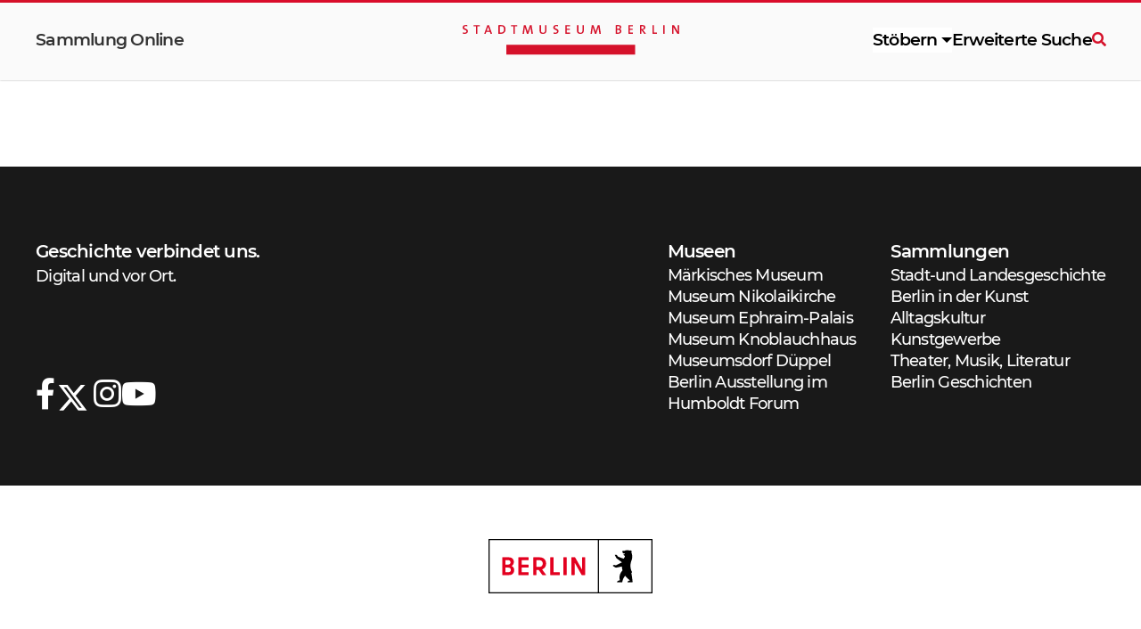

--- FILE ---
content_type: text/javascript
request_url: https://sammlung-online.stadtmuseum.de/lib/cat-autocomplete/cat-autocomplete.js
body_size: 4424
content:
"use strict";

/**
 * This functionality mimicks the autocomplete functions of the skd-version "Online Colelction".
 * It is not per se an externally written libary, but is still handeled as one, therefore it is
 * placed in the lib folder.
 * 
 * Adapted from https://stackoverflow.com/a/38501503
 */


/**
 * Dekodiert HTML-Zeichen.
 * @param {any} str     Input
 * @returns Dekodierter Text
 */
const decodeHtmlCharCodes = str =>
    str.replace(/(&#(\d+);)/g, (match, capture, charCode) =>
        String.fromCharCode(charCode));



function hoverByAttribute(attribute, value, colorover, colorout = "transparent") {
    let elms = document.querySelectorAll(`[${attribute}="${value}"]`);
    for (const element of elms) {
        element.onmouseover = function () {
            for (const element of elms) {
                element.style.backgroundColor = colorover;
                if (element.getAttribute('role') == "button") {
                    element.style.backgroundColor = getComputedStyle(document.documentElement).getPropertyValue('--dc-dark-accent-color');
                    element.style.color = "white";
                }
            }
        };
        element.onmouseout = function () {
            for (const element of elms) {
                element.style.backgroundColor = colorout;

                if (element.getAttribute('role') == "button") {
                    element.style.backgroundColor = "white";
                    element.style.color = "black";
                }
            }
        };
    }
}

// Adapted from https://jqueryui.com/autocomplete/#categories
function initCatAutocomplete () {
    $.widget('custom.catcomplete', $.ui.autocomplete, {
        _create: function () {
            this._super();
            this.widget().menu('option', 'items', '> :not(.ui-autocomplete-category)');
        },
        // render categories
        _renderMenu: function (ul, items) {
            var that = this,
                currentCategoryId = -1;
            $.each(items, function (index, item) {
                var li;
                if (item.categoryId !== currentCategoryId) {
                    ul.append(`<li category-id="${item.categoryId}" class="ui-autocomplete-category" role="button"><span class="text">` + item.category + '</span></li>');
                    currentCategoryId = item.categoryId;
                }
                li = that._renderItemData(ul, item);
                li.attr('category-id', item.categoryId);
                hoverByAttribute(
                    'category-id',
                    item.categoryId,
                    getComputedStyle(document.documentElement).getPropertyValue('--dc-light-neutral-color'), "white"
                );


                if (item.category) {
                    li.attr('aria-label', item.category + ' : ' + item.label);
                }
            });
        },
        // highlight text
        _renderItem: function (ul, item) {
            var newText = String(item.value).replace(
                new RegExp(this.term, 'gi'),
                '<span class="ui-state-highlight">$&</span>');

            return $('<li></li>')
                .data('item.autocomplete', item)
                .append('<div>' + newText + '</div>')
                .appendTo(ul);
        },
        // autocomplete list width
        _resizeMenu: function () {
            var ul = this.menu.element;
            ul.outerWidth(this.element.outerWidth());
        }
    });

    // use autocomplete 'category' widget
    $('.search-categories-autocomplete').catcomplete({
        classes: {
            'ui-autocomplete': 'search-categories-autocomplete-list'
        },
        delay: 0,
        //apply remote source from data-source attribute of the element
        source: function (request, response) {
            $.getJSON(this.element.data('source'), { text: this.element.val() }, response);
        },
        open: function (event, ui) {
            // hacky position fix
            $('.search-categories-autocomplete-list:visible').css({
                top: '-=6'
            });
        },
        //category item selected
        select: function (event, ui) {
            if (ui.item) {
                //prevent autocomplete from setting the value field 
                event.preventDefault();

                //set item category text (default: autocomplete sets value/label on select)
                $(this).val(decodeHtmlCharCodes(ui.item.categoryLabel));

                if (ui.item.categoryId) {
                    //set id from selected category to the data-categoryId attribute
                    $(this).data('categoryId', ui.item.categoryId);
                }
            }
        }
    });

    // make category clickable
    $(document.body).on('click', '.ui-autocomplete-category', function () {
        $(this).next('.ui-menu-item')[0].click();
    });
}

